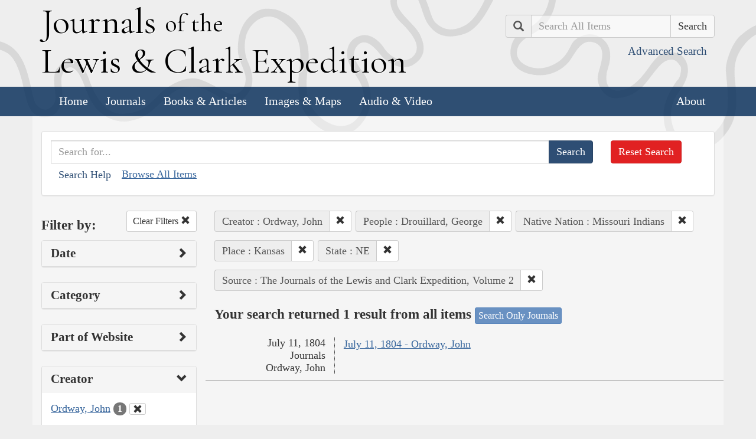

--- FILE ---
content_type: text/html; charset=utf-8
request_url: https://lewisandclarkjournals.unl.edu/search?action=search&controller=items&creators=Ordway%2C+John&lc_native_nation_ss=Missouri+Indians&lc_state_ss=NE&people=Drouillard%2C+George&places=Kansas&sort=date+asc&source=The+Journals+of+the+Lewis+and+Clark+Expedition%2C+Volume+2
body_size: 5134
content:
<!DOCTYPE html>
<html xmlns:xs="http://www.w3.org/2001/XMLSchema" class="search">
<head>
  <title>Search the Journals | Journals of the Lewis and Clark Expedition</title>
  <meta name="application-name" content="Journals of the Lewis and Clark Expedition">

  <meta name="viewport" content="width=device-width, initial-scale=1">
  <meta http-equiv="Content-Type" content="text/html; charset=utf-8">
  <meta charset="utf-8">
  <meta http-equiv="X-UA-Compatible" content="IE=edge,chrome=1">
  <meta name="csrf-param" content="authenticity_token" />
<meta name="csrf-token" content="nwvUArEf-wg3E5Qgb5FbNMFpQ1t0sKoTu19aj5sXSc1xsO9qYh8pVR1P7mSzMQJcXuZZK85ZhbwCGJV1jMimiA" />

  <!-- Favicons -->
  <link rel="icon" href="/assets/favicon-55cf30d7e272b4fc5e88a2fb4514a1531c66f3f9bc4dc39e81962d9214aceda1.png" sizes="192x192" />
  <link rel="apple-touch-icon" href="/assets/apple-touch-icon-9ab671a916bec7355c47f8a295537846256e713324deabb8abedba9bd17a8cc6.png" sizes="180x180" />
  <meta name="msapplication-config" content="/browserconfig.xml">
  <link rel="icon" href="/assets/favicon-026426cc1b6f958dffbaa3b8b0a5d53b4d8987e2a6e1f5f5a7142332c1b38255.ico" />

  <!-- Fonts -->
  <link href="https://fonts.googleapis.com/css?family=Cormorant+Garamond" rel="stylesheet">

  <!-- Stylesheets -->
  <link rel="stylesheet" href="/assets/application-e5f70db169b0a53a495afe37d66f9fbad5fe1bdb1200d45984852299998d4c83.css" />

  <!-- Scripts -->
  <script src="/assets/application-1b7bd8662c9c22028ec3a62caa86da82a8970b15e9df5deec719fa1fc46f36f2.js"></script>
  <!-- Conditional -->
  <script src="/assets/search-1a12225f0b276a2b133be5828973be75ecee5910b6b60ffa851dcf130d76e06a.js"></script>

  <!-- Fonts -->
</head>

<body>

  <div class="header">
    <div class="container">
      <div class="row">
        <div class="col-md-8">
          <div class="site_title">
            <h1>
            <a href="/">
              <span class="cap">J</span>ournals <span class="sml">of the</span><br/> <span class="cap">L</span>ewis <span class="amp">&amp;</span> <span class="cap">C</span>lark <span class="cap">E</span>xpedition
</a>            </h1>
          </div><!-- /site_title -->

        </div><!-- /column -->
        <div class="col-md-4">
          <div class="home_search">
            <form class="form-inline pull-right" action="/search" accept-charset="UTF-8" method="get">
              <input type="hidden" name="qfield" id="qfield" value="text" autocomplete="off" />
              <div class="form-group">
                <div class="input-group pull-right">
                  <div class="input-group-addon">
                      <span class="glyphicon glyphicon-search" aria-hidden="true"></span>
                      <span class="sr-only">Search</span>
                  </div>
                  <input type="text" name="qtext" id="main_site_search" placeholder="Search All Items" class="form-control" />
                  <div class="input-group-btn">
                    <input type="submit" value="Search" class="btn btn-default" />
                  </div>
                </div><!-- /input-group -->
                <a class="btn btn-link pull-right" href="/search">
                  <small>Advanced Search</small>
</a>              </div>
</form>          </div><!-- /home_search -->
        </div><!-- /column -->
      </div><!-- /row -->
    </div><!-- /container -->

    <nav class="navbar navbar-default">
      <div class="container">
        <div class="navbar-header">
          <button type="button" class="navbar-toggle collapsed" data-toggle="collapse" data-target="#navbar" aria-expanded="false" aria-controls="navbar">
            <span class="sr-only">Toggle navigation</span>
            <span class="icon-bar"></span>
            <span class="icon-bar"></span>
            <span class="icon-bar"></span>
          </button>
        </div>
        <div id="navbar" class="navbar-collapse collapse">
          <ul class="nav navbar-nav">
            <li><a href="/">Home</a></li>
            <li><a href="/journals">Journals</a></li>
            <li><a href="/texts">Books &amp; Articles</a></li>
            <li><a href="/images">Images &amp; Maps</a></li>
            <li><a href="/multimedia">Audio &amp; Video</a></li>
          </ul>
          <ul class="nav navbar-nav navbar-right">
            <li><a href="/about">About</a></li>
          </ul>
        </div><!--/.nav-collapse -->
      </div><!-- /container -->
    </nav>
  </div><!-- /header -->

  <div class="container page_content" id="wrapper">
    <!-- grid added to specific views for better readability -->
    <!-- search form -->
<div class="row searchbox">
  <div class="col-md-12">
    <div class="panel panel-default">
      <div class="panel-body">
        <div class="row">
          <div class="col-md-10">
            <form class="input-group" action="/search" accept-charset="UTF-8" method="get">
              <input type="hidden" name="qfield" id="qfield" value="text" autocomplete="off" />
              
              <input type="text" name="qtext" id="qtext" placeholder="Search for..." class="form-control" />

                
  
  
  <input type="hidden" name="creators" id="creators" value="Ordway, John" autocomplete="off" />
  
  <input type="hidden" name="people" id="people" value="Drouillard, George" autocomplete="off" />
  <input type="hidden" name="lc_native_nation_ss" id="lc_native_nation_ss" value="Missouri Indians" autocomplete="off" />
  <input type="hidden" name="places" id="places" value="Kansas" autocomplete="off" />
  <input type="hidden" name="lc_state_ss" id="lc_state_ss" value="NE" autocomplete="off" />
  <input type="hidden" name="source" id="source" value="The Journals of the Lewis and Clark Expedition, Volume 2" autocomplete="off" />
  


              <span class="input-group-btn">
                <input type="submit" value="Search" class="btn btn-primary" />
              </span>
</form>            <button type="button" class="btn btn-link" 
        data-toggle="collapse" data-target="#search_help" 
        aria-expanded="false" aria-controls="search_help">Search Help
</button>

<div class="collapse" id="search_help">
  <div class="well">
    <h4>Basic Search</h4>
    <p>
      Simply enter the word you wish to find and the search engine will search for every instance of the word in the journals. For example: Fight. All instances of the use of the word fight will show up on the results page.
    </p>
    <h4>Wildcard Searches</h4>
    <p>
      Using an asterisk (*) will increase the odds of finding the results you are seeking. For example: Fight*. The search results will display every instance of fight, fights, fighting, etc. More than one wildcard may be used. For example: *ricar*. This search will return most references to the Aricara tribe, including Ricara, Ricares, Aricaris, Ricaries, Ricaree, Ricareis, and Ricarra. Using a question mark (?) instead of an asterisk (*) will allow you to search for a single character. For example, r?n will find all instances of ran and run, but will not find rain or ruin.
    </p>
    <h4>Capitalization</h4>
    <p>
      Searches are not case sensitive. For example: george will come up with the same results as George.
    </p>
    <h4>Phrase Search</h4>
    <p>
      Searching for a specific phrase may help narrow down the results. Rather long phrases are no problem. For example: "This white pudding we all esteem".
    </p>
    <h4>Subsequent Searches</h4>
    <p>
      Because of the creative spellings used by the journalists, it may be necessary to try your search multiple times. For example: P?ro*. This search brings up numerous variant spellings of the French word pirogue, "a large dugout canoe or open boat." Searching for P?*r*og?* will bring up other variant spellings. Searching for canoe or boat also may be helpful.
    </p>
  </div>
</div> <!-- /search_help -->

            <a href="/search?all=true">Browse All Items</a>
          </div>
          <div class="col-md-2">
            <a class="btn btn-danger clear_main_search_text" href="/search">Reset Search</a>
          </div>
        </div> <!-- /row -->
      </div> <!-- /panel-body -->
    </div> <!-- /panel-default -->
  </div> <!-- /col-md-12 -->
</div> <!-- /row /searchbox -->


<div class="row search_form">
  <div class="col-md-3">

    <div class="clearfix">
      <h4 class="pull-left">Filter by:</h4>

      <!-- clear facets -->
        <div class="pull-right">
  <a class="btn btn-default btn-sm" href="/search">
    Clear Filters
    <span class="glyphicon glyphicon-remove" aria-hidden="true"></span>
</a></div>

    </div>

    <!-- dates -->
    
<div class="panel panel-default">
  <div class="clearfix panel-heading" data-toggle="collapse" data-target="#dates" aria-label="Show Date Filters" role="Option">
    <h3 class="pull-left panel-title">Date</h3>
    <span class="pull-right glyphicon glyphicon-chevron-right" aria-hidden="true"></span>
  </div>
  <div class="panel-body collapse " id="dates">
    <form action="/search" accept-charset="UTF-8" method="get">
      <!-- date from -->
      <div class="form-group form-inline">

        <div class="clearfix">
          <label for="date_from">Date From</label>

        </div>

        <input type="text" name="date_from[]" id="date_from" class="form-control" placeholder="1803" maxlength="4" size="4" aria_label="From Year" title="From Year" />
        <input type="text" name="date_from[]" id="date_from_" class="form-control" placeholder="08" maxlength="2" size="2" aria_label="From Month" title="From Month" />
        <input type="text" name="date_from[]" id="date_from_" class="form-control" placeholder="30" maxlength="2" size="2" aria_label="From Day" title="From Day" />
      </div>

      <!-- date to -->
      <div class="form-group form-inline">
        <label for="date_to">Date To</label><br/>
        <input type="text" name="date_to[]" id="date_to" class="form-control" placeholder="1806" maxlength="4" size="4" aria_label="To Year" title="To Year" />
        <input type="text" name="date_to[]" id="date_to_" class="form-control" placeholder="09" maxlength="2" size="2" aria_label="To Month" title="To Month" />
        <input type="text" name="date_to[]" id="date_to_" class="form-control" placeholder="30" maxlength="2" size="2" aria_label="To Day" title="To Day" />
      </div>
        
  
  
  <input type="hidden" name="creators" id="creators" value="Ordway, John" autocomplete="off" />
  
  <input type="hidden" name="people" id="people" value="Drouillard, George" autocomplete="off" />
  <input type="hidden" name="lc_native_nation_ss" id="lc_native_nation_ss" value="Missouri Indians" autocomplete="off" />
  <input type="hidden" name="places" id="places" value="Kansas" autocomplete="off" />
  <input type="hidden" name="lc_state_ss" id="lc_state_ss" value="NE" autocomplete="off" />
  <input type="hidden" name="source" id="source" value="The Journals of the Lewis and Clark Expedition, Volume 2" autocomplete="off" />
  

      <input type="hidden" name="qfield" id="qfield" value="text" autocomplete="off" />
      <input type="hidden" name="qtext" id="qtext" autocomplete="off" />

      <div class="clearfix buffer-bottom-sm">
        <input type="submit" value="Filter" class="btn btn-primary buffer-right-sm" />

        <button type="button" class="btn btn-link glyphicon glyphicon-question-sign pull-right"
          data-toggle="collapse" data-target="#date_help"
          aria-expanded="false" aria-controls="date_help"
          aria-label="Date Filter Help" title="Date Filter Help">
        </button>
      </div>
</form>
    <div id="date_help" class="collapse">
      <table class="table table-condensed table-striped">
  <caption class="text-center">Dates in both fields not&nbsp;required</caption>
  <thead>
    <th>Entering&nbsp;in only&nbsp;one&nbsp;field</th>
    <th class="text-right">Searches</th>
  </thead>
  <tbody>
    <tr>
      <td>Year,&nbsp;Month, &amp;&nbsp;Day</td>
      <td class="text-right">Single day</td>
    </tr>
    <tr>
      <td>Year &amp;&nbsp;Month</td>
      <td class="text-right">Whole month</td>
    </tr>
    <tr>
      <td>Year</td>
      <td class="text-right">Whole year</td>
    </tr>
    <tr>
      <td>Month &amp;&nbsp;Day</td>
      <td class="text-right">1803-#-# to 1806-#-#</td>
    </tr>
    <tr>
      <td>Month</td>
      <td class="text-right">1803-#-1 to 1806-#-31</td>
    </tr>
    <tr>
      <td>Day</td>
      <td class="text-right">1803-01-#&nbsp;to 1806-12-#</td>
    </tr>
  </tbody>
</table>

    </div>
  </div>
</div>


    <!-- facet lists -->
    
      <div class="panel panel-default">

        <!-- panel heading -->
        <div class="clearfix panel-heading" data-toggle="collapse" data-target="#fc-category" aria-label="Show Category Filters" role="Option">
          <h3 class="pull-left panel-title">Category</h3>
          <span class="pull-right glyphicon glyphicon-chevron-right" aria-hidden="true"></span>
        </div>

        <!-- panel body -->
        <div class="panel-body collapse " id="fc-category">
          <ul class="list-unstyled">

              <!-- list item -->
              <li >
                <a href="/search?action=search&amp;category=Journals&amp;controller=items&amp;creators=Ordway%2C+John&amp;lc_native_nation_ss=Missouri+Indians&amp;lc_state_ss=NE&amp;people=Drouillard%2C+George&amp;places=Kansas&amp;sort=date+asc&amp;source=The+Journals+of+the+Lewis+and+Clark+Expedition%2C+Volume+2">Journals</a>
                <span class="badge">1</span>
              </li>

          </ul>

        </div> <!-- /panel-body -->

      </div> <!-- /panel panel-default -->

      <div class="panel panel-default">

        <!-- panel heading -->
        <div class="clearfix panel-heading" data-toggle="collapse" data-target="#fc-lc_searchtype_s" aria-label="Show Part of Website Filters" role="Option">
          <h3 class="pull-left panel-title">Part of Website</h3>
          <span class="pull-right glyphicon glyphicon-chevron-right" aria-hidden="true"></span>
        </div>

        <!-- panel body -->
        <div class="panel-body collapse " id="fc-lc_searchtype_s">
          <ul class="list-unstyled">

              <!-- list item -->
              <li >
                <a href="/search?action=search&amp;controller=items&amp;creators=Ordway%2C+John&amp;lc_native_nation_ss=Missouri+Indians&amp;lc_searchtype_s=journal_entry&amp;lc_state_ss=NE&amp;people=Drouillard%2C+George&amp;places=Kansas&amp;sort=date+asc&amp;source=The+Journals+of+the+Lewis+and+Clark+Expedition%2C+Volume+2">journal_entry</a>
                <span class="badge">1</span>
              </li>

          </ul>

        </div> <!-- /panel-body -->

      </div> <!-- /panel panel-default -->

      <div class="panel panel-default">

        <!-- panel heading -->
        <div class="clearfix panel-heading" data-toggle="collapse" data-target="#fc-creators" aria-label="Show Creator Filters" role="Option">
          <h3 class="pull-left panel-title">Creator</h3>
          <span class="pull-right glyphicon glyphicon-chevron-down" aria-hidden="true"></span>
        </div>

        <!-- panel body -->
        <div class="panel-body collapse in" id="fc-creators">
          <ul class="list-unstyled">

              <!-- list item -->
              <li class=&#39;selected&#39;>
                <a href="/search?action=search&amp;controller=items&amp;creators=Ordway%2C+John&amp;lc_native_nation_ss=Missouri+Indians&amp;lc_state_ss=NE&amp;people=Drouillard%2C+George&amp;places=Kansas&amp;sort=date+asc&amp;source=The+Journals+of+the+Lewis+and+Clark+Expedition%2C+Volume+2">Ordway, John</a>
                <span class="badge">1</span>
                  <a href="/search?action=search&amp;controller=items&amp;lc_native_nation_ss=Missouri+Indians&amp;lc_state_ss=NE&amp;people=Drouillard%2C+George&amp;places=Kansas&amp;sort=date+asc&amp;source=The+Journals+of+the+Lewis+and+Clark+Expedition%2C+Volume+2">
                    <button class="btn btn-default btn-xs" aria-label="Clear Creator Filter" title="Clear Creator Filter">
                      <span class="pull-right glyphicon glyphicon-remove" aria-hidden="true"></span>
                    </button>
</a>              </li>

          </ul>

        </div> <!-- /panel-body -->

      </div> <!-- /panel panel-default -->

      <div class="panel panel-default">

        <!-- panel heading -->
        <div class="clearfix panel-heading" data-toggle="collapse" data-target="#fc-people" aria-label="Show People Filters" role="Option">
          <h3 class="pull-left panel-title">People</h3>
          <span class="pull-right glyphicon glyphicon-chevron-down" aria-hidden="true"></span>
        </div>

        <!-- panel body -->
        <div class="panel-body collapse in" id="fc-people">
          <ul class="list-unstyled">

              <!-- list item -->
              <li >
                <a href="/search?action=search&amp;controller=items&amp;creators=Ordway%2C+John&amp;lc_native_nation_ss=Missouri+Indians&amp;lc_state_ss=NE&amp;people=Clark%2C+William&amp;places=Kansas&amp;sort=date+asc&amp;source=The+Journals+of+the+Lewis+and+Clark+Expedition%2C+Volume+2">Clark, William</a>
                <span class="badge">1</span>
              </li>


              <!-- list item -->
              <li class=&#39;selected&#39;>
                <a href="/search?action=search&amp;controller=items&amp;creators=Ordway%2C+John&amp;lc_native_nation_ss=Missouri+Indians&amp;lc_state_ss=NE&amp;people=Drouillard%2C+George&amp;places=Kansas&amp;sort=date+asc&amp;source=The+Journals+of+the+Lewis+and+Clark+Expedition%2C+Volume+2">Drouillard, George</a>
                <span class="badge">1</span>
                  <a href="/search?action=search&amp;controller=items&amp;creators=Ordway%2C+John&amp;lc_native_nation_ss=Missouri+Indians&amp;lc_state_ss=NE&amp;places=Kansas&amp;sort=date+asc&amp;source=The+Journals+of+the+Lewis+and+Clark+Expedition%2C+Volume+2">
                    <button class="btn btn-default btn-xs" aria-label="Clear People Filter" title="Clear People Filter">
                      <span class="pull-right glyphicon glyphicon-remove" aria-hidden="true"></span>
                    </button>
</a>              </li>


              <!-- list item -->
              <li >
                <a href="/search?action=search&amp;controller=items&amp;creators=Ordway%2C+John&amp;lc_native_nation_ss=Missouri+Indians&amp;lc_state_ss=NE&amp;people=Field%2C+Joseph&amp;places=Kansas&amp;sort=date+asc&amp;source=The+Journals+of+the+Lewis+and+Clark+Expedition%2C+Volume+2">Field, Joseph</a>
                <span class="badge">1</span>
              </li>

          </ul>

              <a class="btn btn-info btn-xs" href="/journals/index/people">See all People</a>
        </div> <!-- /panel-body -->

      </div> <!-- /panel panel-default -->

      <div class="panel panel-default">

        <!-- panel heading -->
        <div class="clearfix panel-heading" data-toggle="collapse" data-target="#fc-lc_native_nation_ss" aria-label="Show Native Nation Filters" role="Option">
          <h3 class="pull-left panel-title">Native Nation</h3>
          <span class="pull-right glyphicon glyphicon-chevron-down" aria-hidden="true"></span>
        </div>

        <!-- panel body -->
        <div class="panel-body collapse in" id="fc-lc_native_nation_ss">
          <ul class="list-unstyled">

              <!-- list item -->
              <li class=&#39;selected&#39;>
                <a href="/search?action=search&amp;controller=items&amp;creators=Ordway%2C+John&amp;lc_native_nation_ss=Missouri+Indians&amp;lc_state_ss=NE&amp;people=Drouillard%2C+George&amp;places=Kansas&amp;sort=date+asc&amp;source=The+Journals+of+the+Lewis+and+Clark+Expedition%2C+Volume+2">Missouri Indians</a>
                <span class="badge">1</span>
                  <a href="/search?action=search&amp;controller=items&amp;creators=Ordway%2C+John&amp;lc_state_ss=NE&amp;people=Drouillard%2C+George&amp;places=Kansas&amp;sort=date+asc&amp;source=The+Journals+of+the+Lewis+and+Clark+Expedition%2C+Volume+2">
                    <button class="btn btn-default btn-xs" aria-label="Clear Native Nation Filter" title="Clear Native Nation Filter">
                      <span class="pull-right glyphicon glyphicon-remove" aria-hidden="true"></span>
                    </button>
</a>              </li>

          </ul>

              <a class="btn btn-info btn-xs" href="/journals/index/native_nations">See all Native Nations</a>
        </div> <!-- /panel-body -->

      </div> <!-- /panel panel-default -->

      <div class="panel panel-default">

        <!-- panel heading -->
        <div class="clearfix panel-heading" data-toggle="collapse" data-target="#fc-places" aria-label="Show Place Filters" role="Option">
          <h3 class="pull-left panel-title">Place</h3>
          <span class="pull-right glyphicon glyphicon-chevron-down" aria-hidden="true"></span>
        </div>

        <!-- panel body -->
        <div class="panel-body collapse in" id="fc-places">
          <ul class="list-unstyled">

              <!-- list item -->
              <li >
                <a href="/search?action=search&amp;controller=items&amp;creators=Ordway%2C+John&amp;lc_native_nation_ss=Missouri+Indians&amp;lc_state_ss=NE&amp;people=Drouillard%2C+George&amp;places=Big+Nemaha+River&amp;sort=date+asc&amp;source=The+Journals+of+the+Lewis+and+Clark+Expedition%2C+Volume+2">Big Nemaha River</a>
                <span class="badge">1</span>
              </li>


              <!-- list item -->
              <li class=&#39;selected&#39;>
                <a href="/search?action=search&amp;controller=items&amp;creators=Ordway%2C+John&amp;lc_native_nation_ss=Missouri+Indians&amp;lc_state_ss=NE&amp;people=Drouillard%2C+George&amp;places=Kansas&amp;sort=date+asc&amp;source=The+Journals+of+the+Lewis+and+Clark+Expedition%2C+Volume+2">Kansas</a>
                <span class="badge">1</span>
                  <a href="/search?action=search&amp;controller=items&amp;creators=Ordway%2C+John&amp;lc_native_nation_ss=Missouri+Indians&amp;lc_state_ss=NE&amp;people=Drouillard%2C+George&amp;sort=date+asc&amp;source=The+Journals+of+the+Lewis+and+Clark+Expedition%2C+Volume+2">
                    <button class="btn btn-default btn-xs" aria-label="Clear Place Filter" title="Clear Place Filter">
                      <span class="pull-right glyphicon glyphicon-remove" aria-hidden="true"></span>
                    </button>
</a>              </li>


              <!-- list item -->
              <li >
                <a href="/search?action=search&amp;controller=items&amp;creators=Ordway%2C+John&amp;lc_native_nation_ss=Missouri+Indians&amp;lc_state_ss=NE&amp;people=Drouillard%2C+George&amp;places=Little+Tarkio+Creek&amp;sort=date+asc&amp;source=The+Journals+of+the+Lewis+and+Clark+Expedition%2C+Volume+2">Little Tarkio Creek</a>
                <span class="badge">1</span>
              </li>


              <!-- list item -->
              <li >
                <a href="/search?action=search&amp;controller=items&amp;creators=Ordway%2C+John&amp;lc_native_nation_ss=Missouri+Indians&amp;lc_state_ss=NE&amp;people=Drouillard%2C+George&amp;places=Nebraska&amp;sort=date+asc&amp;source=The+Journals+of+the+Lewis+and+Clark+Expedition%2C+Volume+2">Nebraska</a>
                <span class="badge">1</span>
              </li>


              <!-- list item -->
              <li >
                <a href="/search?action=search&amp;controller=items&amp;creators=Ordway%2C+John&amp;lc_native_nation_ss=Missouri+Indians&amp;lc_state_ss=NE&amp;people=Drouillard%2C+George&amp;places=Richardson+County%2C+Nebr.&amp;sort=date+asc&amp;source=The+Journals+of+the+Lewis+and+Clark+Expedition%2C+Volume+2">Richardson County, Nebr.</a>
                <span class="badge">1</span>
              </li>

          </ul>

              <a class="btn btn-info btn-xs" href="/journals/index/places">See all Places</a>
        </div> <!-- /panel-body -->

      </div> <!-- /panel panel-default -->

      <div class="panel panel-default">

        <!-- panel heading -->
        <div class="clearfix panel-heading" data-toggle="collapse" data-target="#fc-lc_state_ss" aria-label="Show State Filters" role="Option">
          <h3 class="pull-left panel-title">State</h3>
          <span class="pull-right glyphicon glyphicon-chevron-down" aria-hidden="true"></span>
        </div>

        <!-- panel body -->
        <div class="panel-body collapse in" id="fc-lc_state_ss">
          <ul class="list-unstyled">

              <!-- list item -->
              <li class=&#39;selected&#39;>
                <a href="/search?action=search&amp;controller=items&amp;creators=Ordway%2C+John&amp;lc_native_nation_ss=Missouri+Indians&amp;lc_state_ss=NE&amp;people=Drouillard%2C+George&amp;places=Kansas&amp;sort=date+asc&amp;source=The+Journals+of+the+Lewis+and+Clark+Expedition%2C+Volume+2">NE</a>
                <span class="badge">1</span>
                  <a href="/search?action=search&amp;controller=items&amp;creators=Ordway%2C+John&amp;lc_native_nation_ss=Missouri+Indians&amp;people=Drouillard%2C+George&amp;places=Kansas&amp;sort=date+asc&amp;source=The+Journals+of+the+Lewis+and+Clark+Expedition%2C+Volume+2">
                    <button class="btn btn-default btn-xs" aria-label="Clear State Filter" title="Clear State Filter">
                      <span class="pull-right glyphicon glyphicon-remove" aria-hidden="true"></span>
                    </button>
</a>              </li>

          </ul>

        </div> <!-- /panel-body -->

      </div> <!-- /panel panel-default -->

      <div class="panel panel-default">

        <!-- panel heading -->
        <div class="clearfix panel-heading" data-toggle="collapse" data-target="#fc-source" aria-label="Show Source Filters" role="Option">
          <h3 class="pull-left panel-title">Source</h3>
          <span class="pull-right glyphicon glyphicon-chevron-down" aria-hidden="true"></span>
        </div>

        <!-- panel body -->
        <div class="panel-body collapse in" id="fc-source">
          <ul class="list-unstyled">

              <!-- list item -->
              <li class=&#39;selected&#39;>
                <a href="/search?action=search&amp;controller=items&amp;creators=Ordway%2C+John&amp;lc_native_nation_ss=Missouri+Indians&amp;lc_state_ss=NE&amp;people=Drouillard%2C+George&amp;places=Kansas&amp;sort=date+asc&amp;source=The+Journals+of+the+Lewis+and+Clark+Expedition%2C+Volume+2">The Journals of the Lewis and Clark Expedition, Volume 2</a>
                <span class="badge">1</span>
                  <a href="/search?action=search&amp;controller=items&amp;creators=Ordway%2C+John&amp;lc_native_nation_ss=Missouri+Indians&amp;lc_state_ss=NE&amp;people=Drouillard%2C+George&amp;places=Kansas&amp;sort=date+asc">
                    <button class="btn btn-default btn-xs" aria-label="Clear Source Filter" title="Clear Source Filter">
                      <span class="pull-right glyphicon glyphicon-remove" aria-hidden="true"></span>
                    </button>
</a>              </li>

          </ul>

        </div> <!-- /panel-body -->

      </div> <!-- /panel panel-default -->

      <div class="panel panel-default">

        <!-- panel heading -->
        <div class="clearfix panel-heading" data-toggle="collapse" data-target="#fc-publisher" aria-label="Show Publisher Filters" role="Option">
          <h3 class="pull-left panel-title">Publisher</h3>
          <span class="pull-right glyphicon glyphicon-chevron-right" aria-hidden="true"></span>
        </div>

        <!-- panel body -->
        <div class="panel-body collapse " id="fc-publisher">
          <ul class="list-unstyled">

              <!-- list item -->
              <li >
                <a href="/search?action=search&amp;controller=items&amp;creators=Ordway%2C+John&amp;lc_native_nation_ss=Missouri+Indians&amp;lc_state_ss=NE&amp;people=Drouillard%2C+George&amp;places=Kansas&amp;publisher=University+of+Nebraska+Press&amp;sort=date+asc&amp;source=The+Journals+of+the+Lewis+and+Clark+Expedition%2C+Volume+2">University of Nebraska Press</a>
                <span class="badge">1</span>
              </li>

          </ul>

        </div> <!-- /panel-body -->

      </div> <!-- /panel panel-default -->

  </div> <!-- col-md-3 -->

  <div class="col-md-9">
      <div class="clearfix">
  <!-- text search -->

  <!-- date search -->

  <!-- selected facets -->
        <div class="pull-left form-inline buffer-bottom buffer-right-sm">
          <div class="input-group">
            <div class="input-group-addon" title="Creator Filter">
              Creator : Ordway, John
            </div>
            <div class="input-group-btn" aria-label="Clear Creator Filter" title="Clear Creator Filter">
              <a class="btn btn-default btn-sm" role="button" href="/search?action=search&amp;controller=items&amp;lc_native_nation_ss=Missouri+Indians&amp;lc_state_ss=NE&amp;people=Drouillard%2C+George&amp;places=Kansas&amp;sort=date+asc&amp;source=The+Journals+of+the+Lewis+and+Clark+Expedition%2C+Volume+2">
                <span class="glyphicon glyphicon-remove" aria-hidden="true"></span>
</a>            </div>
          </div>
        </div>
        <div class="pull-left form-inline buffer-bottom buffer-right-sm">
          <div class="input-group">
            <div class="input-group-addon" title="People Filter">
              People : Drouillard, George
            </div>
            <div class="input-group-btn" aria-label="Clear People Filter" title="Clear People Filter">
              <a class="btn btn-default btn-sm" role="button" href="/search?action=search&amp;controller=items&amp;creators=Ordway%2C+John&amp;lc_native_nation_ss=Missouri+Indians&amp;lc_state_ss=NE&amp;places=Kansas&amp;sort=date+asc&amp;source=The+Journals+of+the+Lewis+and+Clark+Expedition%2C+Volume+2">
                <span class="glyphicon glyphicon-remove" aria-hidden="true"></span>
</a>            </div>
          </div>
        </div>
        <div class="pull-left form-inline buffer-bottom buffer-right-sm">
          <div class="input-group">
            <div class="input-group-addon" title="Native Nation Filter">
              Native Nation : Missouri Indians
            </div>
            <div class="input-group-btn" aria-label="Clear Native Nation Filter" title="Clear Native Nation Filter">
              <a class="btn btn-default btn-sm" role="button" href="/search?action=search&amp;controller=items&amp;creators=Ordway%2C+John&amp;lc_state_ss=NE&amp;people=Drouillard%2C+George&amp;places=Kansas&amp;sort=date+asc&amp;source=The+Journals+of+the+Lewis+and+Clark+Expedition%2C+Volume+2">
                <span class="glyphicon glyphicon-remove" aria-hidden="true"></span>
</a>            </div>
          </div>
        </div>
        <div class="pull-left form-inline buffer-bottom buffer-right-sm">
          <div class="input-group">
            <div class="input-group-addon" title="Place Filter">
              Place : Kansas
            </div>
            <div class="input-group-btn" aria-label="Clear Place Filter" title="Clear Place Filter">
              <a class="btn btn-default btn-sm" role="button" href="/search?action=search&amp;controller=items&amp;creators=Ordway%2C+John&amp;lc_native_nation_ss=Missouri+Indians&amp;lc_state_ss=NE&amp;people=Drouillard%2C+George&amp;sort=date+asc&amp;source=The+Journals+of+the+Lewis+and+Clark+Expedition%2C+Volume+2">
                <span class="glyphicon glyphicon-remove" aria-hidden="true"></span>
</a>            </div>
          </div>
        </div>
        <div class="pull-left form-inline buffer-bottom buffer-right-sm">
          <div class="input-group">
            <div class="input-group-addon" title="State Filter">
              State : NE
            </div>
            <div class="input-group-btn" aria-label="Clear State Filter" title="Clear State Filter">
              <a class="btn btn-default btn-sm" role="button" href="/search?action=search&amp;controller=items&amp;creators=Ordway%2C+John&amp;lc_native_nation_ss=Missouri+Indians&amp;people=Drouillard%2C+George&amp;places=Kansas&amp;sort=date+asc&amp;source=The+Journals+of+the+Lewis+and+Clark+Expedition%2C+Volume+2">
                <span class="glyphicon glyphicon-remove" aria-hidden="true"></span>
</a>            </div>
          </div>
        </div>
        <div class="pull-left form-inline buffer-bottom buffer-right-sm">
          <div class="input-group">
            <div class="input-group-addon" title="Source Filter">
              Source : The Journals of the Lewis and Clark Expedition, Volume 2
            </div>
            <div class="input-group-btn" aria-label="Clear Source Filter" title="Clear Source Filter">
              <a class="btn btn-default btn-sm" role="button" href="/search?action=search&amp;controller=items&amp;creators=Ordway%2C+John&amp;lc_native_nation_ss=Missouri+Indians&amp;lc_state_ss=NE&amp;people=Drouillard%2C+George&amp;places=Kansas&amp;sort=date+asc">
                <span class="glyphicon glyphicon-remove" aria-hidden="true"></span>
</a>            </div>
          </div>
        </div>
</div>


      <!-- sorting and pagination -->
      <div class="row search_controls">
        <div class="col-md-3 search_limit">
        </div>
        <div class="col-md-9 pagination_container">
          
        </div>
      </div>

      <!-- search results section -->
      <h4>
        Your search returned 1 result from
          all items
          <a class="btn btn-xs btn-info" href="/search?action=search&amp;controller=items&amp;creators=Ordway%2C+John&amp;lc_native_nation_ss=Missouri+Indians&amp;lc_state_ss=NE&amp;people=Drouillard%2C+George&amp;places=Kansas&amp;sort=date+asc&amp;source=The+Journals+of+the+Lewis+and+Clark+Expedition%2C+Volume+2&amp;subCategory=Journal+Entries">Search Only Journals</a>

      </h4>


          <div class="row searchResults">
            <div class="col-md-9 col-md-push-3 search_results_title">
                <a href="/item/lc.jrn.1804-07-11#lc.jrn.1804-07-11.04">July 11, 1804 - Ordway, John</a>
            </div> <!-- /col-md-9 -->
            <!-- information about item -->
            <div class="col-md-3 col-md-pull-9 search_results_info">
              <ul>
                <li>July 11, 1804</li>
                <li>Journals</li>
                  <li>Ordway, John</li>
              </ul>
            </div>
          </div>

      <div class="col-md-9 pagination_container">
        
      </div>
      
  </div><!-- col-md-9 -->
</div>

  </div>

  <div class="footer">
    <div class="container">
      <div class="footer_info">

        <ul class="footernav">
          <li><a href="/">Home</a></li>
          <li><a href="/journals">Journals</a></li>
          <li><a href="/texts">Books &amp; Articles</a></li>
          <li><a href="/images">Images &amp; Maps</a></li>
          <li><a href="/multimedia">Audio &amp; Video</a></li>
          <li><a href="/about">About</a></li>
          <li><a href="/item/lc.about.privacy">Copyright</a></li>
        </ul>

        <p>Created by the <a href="http://cdrh.unl.edu">Center for Digital Research in the Humanities</a> <br/>in partnership with the <a href="http://www.nebraskapress.unl.edu">University of Nebraska Press</a><br/>
        and funding from the <a href="https://www.neh.gov/">National Endowment for the Humanities</a>.</p>
        <div class="footer_logo">
          <a href="http://www.unl.edu"><img src="/assets/unl_logos-ba2e5b8c7f71e0dbe1af0f2d4cd92f2b1cb8426658f869c6da536636a199c0ec.png" /></a><br/><br/>
          <a href="http://www.nebraskapress.unl.edu"><img src="/assets/nebraska-press-09bac553970fb111b5a604d7453d4be7267a2e40e55f98e2d12102c77bd660fe.png" /></a><br/><br/>
          <a href="http://www.neh.gov"><img src="/assets/neh_logo-9f2a64369e7b106767aa6bd70fa9bf95898d683a7935bd7c1329ca0b250c5d48.png" /></a>
        </div>
      </div><!-- /footer_info -->
    </div> <!-- /container -->
  </div><!-- /footer -->
</body>

</html>
